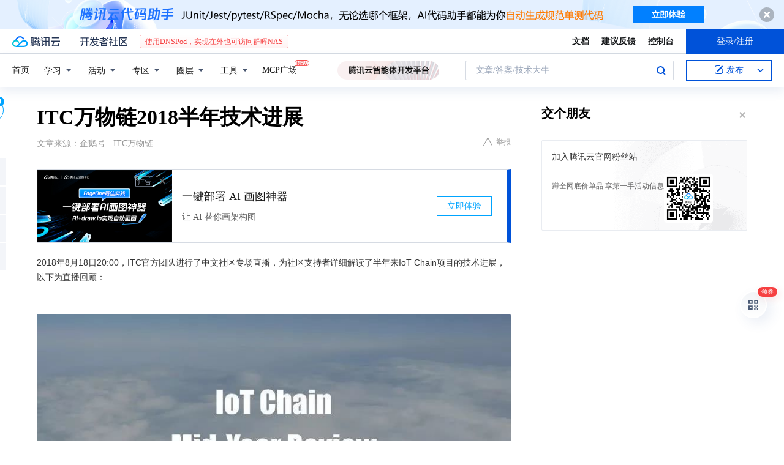

--- FILE ---
content_type: text/html; charset=utf-8
request_url: https://cloud.tencent.com/developer/news/303114
body_size: 15205
content:
<!DOCTYPE html><html munual-autotracker-init="" qct-pv-id="HZuIxbQYo7isSnInOf3L6" qct-ip="18.220.155.13"><head><meta charSet="UTF-8"/><meta http-equiv="X-UA-Compatible" content="IE=edge,chrome=1"/><title>ITC万物链2018半年技术进展 - 腾讯云开发者社区-腾讯云</title><meta name="keywords" content="技术社区,开发者社区,技术专栏,技术文章,技术交流,云计算,云主机,数据库,大数据,算法,人工智能,机器学习,docker,spark,小程序,云存储,建站,虚拟主机,网络存储,运维,机房"/><meta name="subject" content="空类-空类-空类"/><meta name="subjectTime" content="2018-09-01 01:05:05"/><meta name="description" content="ITC万物链2018半年技术进展。已经实现DAG数据结构；支持以太坊虚拟机（EVM）；数据流程（Data Flow ）属于联盟链成员的节点可以部署并且触发合约，节点的交易流程总是伴随着已部署合约的触发，交易携带的参数以及合约执行的结构会在智能合约体现，并且可以通过区块链浏览器查看。加密算法（Encryption Alg..."/><meta name="viewport" content="width=device-width, initial-scale=1.0, maximum-scale=1, viewport-fit=cover"/><meta name="format-detection" content="telephone=no"/><meta name="articleSource" content="Q"/><meta name="magicSource" content="N"/><link rel="canonical" href="https://cloud.tencent.com/developer/news/303114"/><link rel="stylesheet" href="//cloudcache.tencent-cloud.cn/open_proj/proj_qcloud_v2/gateway/portal/css/global-20209142343.css"/><link rel="stylesheet" href="//cloudcache.tencent-cloud.cn/qcloud/ui/community-pc/build/base/base-202507151730.css"/><link rel="stylesheet" href="//cloudcache.tencent-cloud.cn/qcloud/ui/cloud-community/build/base/base-202511051801.css"/><link rel="stylesheet" href="//cloudcache.tencent-cloud.cn/open_proj/proj_qcloud_v2/community-pc/build/AskDialog/AskDialog-202204021635.css?max_age=31536000"/><link rel="stylesheet" href="//cloudcache.tencent-cloud.cn/open_proj/proj_qcloud_v2/community-pc/build/AskDialog/AskDialog-202204021635.css?max_age=31536000"/><link rel="stylesheet" href="//cloudcache.tencent-cloud.cn/qcloud/ui/community-pc/build/Column/Column-202412201223.css"/><link rel="stylesheet" href="//cloudcache.tencent-cloud.cn/qcloud/ui/community-pc/build/News/News-202409021536.css"/><link rel="stylesheet" href="//cloudcache.tencent-cloud.cn/open_proj/proj_qcloud_v2/community/portal/css/markdown-201810241044.css?max_age=31536000"/><link rel="stylesheet" href="//cloudcache.tencent-cloud.cn/qcloud/draft-master/dist/draft-master-v2.1.26.d4s2ddo9sb.css?max_age=31536000"/><style media="screen">@supports (padding:max(0px)){.set-safe-area .com-main{bottom:calc(max(12px,constant(safe-area-inset-bottom)) + 50px);bottom:calc(max(12px,env(safe-area-inset-bottom)) + 50px)}.set-safe-area .com-main-simple-sec,.set-safe-area .com-main.without-tab-ft,.set-safe-area .com-main.without-ft{bottom:max(12px,constant(safe-area-inset-bottom));bottom:max(12px,env(safe-area-inset-bottom))}.set-safe-area .com-main-sec{bottom:max(12px,constant(safe-area-inset-bottom));bottom:max(12px,env(safe-area-inset-bottom))}.set-safe-area .com-m-footer,.set-safe-area .sa-fixed-btns{bottom:max(12px,constant(safe-area-inset-bottom));bottom:max(12px,env(safe-area-inset-bottom))}.set-safe-area .com-mobile-body{bottom:max(12px,constant(safe-area-inset-bottom));bottom:max(12px,env(safe-area-inset-bottom))}}@supports (padding:max(0px)){.set-safe-area .support-wrap,.set-safe-area div.body{bottom:max(12px,constant(safe-area-inset-bottom));bottom:max(12px,env(safe-area-inset-bottom))}.set-safe-area .com-responsive-no-ft div.body{bottom:max(12px,constant(safe-area-inset-bottom));bottom:max(12px,env(safe-area-inset-bottom))}}.doc-con .J-docShareModal{display: none;} .doc-con .J-docShareCopyTipModalMB{display: none} .with-focus+.com-main-simple-sec, .with-focus+.com-main,.with-focus+.com-body,.with-focus+.qa-body{top:100px} .qa-detail-ask-panel:after{display:none!important;} .sa-fixed-btns .c-btn-weak{background-color: #fff;} .qa-r-editor.draft-editor-host.rno-markdown{height: 290px;overflow-y:auto;} .uc-achievement{line-height:24px;margin-bottom:5px;white-space: initial;overflow:visible;text-overflow:initial} .uc-achievement .uc-achievement-icon{top:0;margin-top:0; .uc-hero+.com-body-main .com-tab .com-tab-item{margin-right: 28px;}</style></head><body style="position:initial"><div id="react-root" class=""><div class="news-detail"><div class="cdc-header is-fixed"><div class="cdc-header__placeholder"></div><div class="cdc-header__inner"><div id="community-top-header-product-container" style="display:block"></div><div class="cdc-header__top"><div class="cdc-header__top-left"><a href="/?from=20060&amp;from_column=20060" target="_blank" class="cdc-header__top-logo"><i>腾讯云</i></a><div class="cdc-header__top-line"></div><a href="/developer" class="cdc-header__top-logo community"><i>开发者社区</i></a><div class="cdc-header__activity"><div id="cloud-header-product-container" style="display:block"></div></div></div><div class="cdc-header__top-operates"><a href="/document/product?from=20702&amp;from_column=20702" target="_blank" class="cdc-header__link">文档</a><a href="/voc/?from=20703&amp;from_column=20703" target="_blank" class="cdc-header__link">建议反馈</a><a href="https://console.cloud.tencent.com?from=20063&amp;from_column=20063" target="_blank" class="cdc-header__link" track-click="{&quot;areaId&quot;:102001,&quot;subAreaId&quot;:1}">控制台</a><div class="cdc-header__account"><div class="cdc-header__account-inner"><button class="cdc-btn cdc-header__account-btn cdc-btn--primary">登录/注册</button></div></div></div></div><div class="cdc-header__bottom"><div class="cdc-header__bottom-nav"><a href="/developer" class="cdc-header__bottom-home">首页</a><div class="cdc-header__nav-list"><div class="cdc-header__nav-item">学习</div><div class="cdc-header__nav-item">活动</div><div class="cdc-header__nav-item">专区</div><div class="cdc-header__nav-item">圈层</div><div class="cdc-header__nav-item">工具</div></div><div class="cdc-header__activity"><a class="cdc-header__activity-tit" href="/developer/mcp" target="_blank" style="position:relative">MCP广场<img src="https://qccommunity.qcloudimg.com/image/new.png" style="position:absolute;width:24px;top:-6px;right:-20px"/></a></div><div id="community-header-product-container" style="display:block"></div></div><div class="cdc-header__bottom-operates"><div class="cdc-header__search"><div class="cdc-search__wrap"><div class="cdc-search"><span class="cdc-search__text">文章/答案/技术大牛</span><button class="cdc-search__btn">搜索<i class="cdc-search__i search"></i></button></div><div class="cdc-search__dropdown"><div class="cdc-search__bar"><input type="text" class="cdc-search__bar-input" placeholder="文章/答案/技术大牛" value=""/><div class="cdc-search__bar-btns"><button class="cdc-search__btn">搜索<i class="cdc-search__i search"></i></button><button class="cdc-search__btn">关闭<i class="cdc-search__i clear"></i></button></div></div></div></div></div><div class="cdc-header__create"><span class="cdc-header__create-btn not-logged"><span class="cdc-svg-icon-con"><span class="cdc-svg-icon" style="line-height:1;color:#0052D9;width:16px;height:16px"><svg width="16" height="16" viewBox="0 0 16 16" fill="currentcolor" xmlns="http://www.w3.org/2000/svg"><path d="M14.2466 12.0145C14.1698 13.6258 12.8381 14.9131 11.2129 14.9131H11.1579H4.0927H4.03772C2.4125 14.9131 1.08014 13.6258 1.00334 12.0145H1V11.8668V4.07213V4.04627V3.89922H1.00334C1.08014 2.28732 2.4125 1 4.03772 1H9.6473V1.00069H10.0786L8.7688 2.10773H8.43888H7.7916H6.37904H4.03772C2.97234 2.10773 2.10445 2.9777 2.10445 4.04629V4.41869V4.4472V6.39498V11.4269V11.4309V11.8668C2.10445 12.9354 2.97234 13.8053 4.03772 13.8053H6.37904H8.87153H11.2129C12.2782 13.8053 13.1461 12.9355 13.1461 11.8668V11.466V11.454V9.5181V6.39364L14.2506 5.3051V11.8668V12.0145H14.2466ZM10.4324 7.15226L9.63146 7.99761C9.36577 8.2693 8.69326 8.95104 8.48066 9.17631C8.26726 9.40288 8.09039 9.58901 7.95061 9.73544C7.81079 9.88188 7.72667 9.96597 7.70083 9.98656C7.63321 10.0488 7.55703 10.1144 7.47022 10.1846C7.38412 10.2542 7.29404 10.3099 7.20063 10.3516C7.10722 10.4007 6.97072 10.459 6.79049 10.5305C6.61028 10.6001 6.42213 10.6676 6.22468 10.7339C6.02792 10.8002 5.84109 10.8571 5.66484 10.9061C5.48795 10.9538 5.3561 10.9863 5.2693 11.0009C5.08977 11.0214 4.96988 10.993 4.90956 10.9168C4.84931 10.8405 4.83276 10.7107 4.85924 10.5312C4.87315 10.4331 4.9043 10.292 4.95468 10.1078C5.00431 9.92297 5.05802 9.7315 5.11431 9.53341C5.1713 9.33526 5.22629 9.15179 5.27926 8.98484C5.33297 8.8179 5.37599 8.7026 5.40978 8.64032C5.44953 8.54357 5.49463 8.45413 5.54495 8.37399C5.59465 8.29379 5.66616 8.20503 5.75965 8.10766C5.79934 8.06588 5.89281 7.96649 6.03988 7.81018C6.18624 7.65311 6.80114 7.02774 7.02104 6.79783L7.75117 6.03524L8.56212 5.1899L10.6345 3.02466L12.5214 4.93874L10.4324 7.15226ZM13.816 3.58581C13.7166 3.68987 13.6272 3.78064 13.5483 3.85883C13.4694 3.93703 13.4006 4.0066 13.3423 4.06686C13.276 4.13643 13.2144 4.19738 13.1561 4.24903L11.2785 2.33569C11.3785 2.24025 11.4965 2.12565 11.6336 1.99115C11.7707 1.85668 11.8854 1.75061 11.9761 1.67242C12.0934 1.57708 12.2133 1.51013 12.3385 1.47109C12.4525 1.43529 12.5644 1.41805 12.6751 1.41876H12.7056C12.7665 1.42139 12.8268 1.42729 12.8851 1.43724C12.8838 1.4366 12.8811 1.43724 12.8798 1.4366C12.8811 1.4366 12.8838 1.4366 12.8851 1.43724C13.1376 1.48428 13.4019 1.62009 13.6265 1.83743C13.7511 1.95871 13.8524 2.09382 13.9259 2.23296C14.0346 2.43834 14.0863 2.65304 14.0763 2.8491C14.0763 2.87294 14.0783 2.89748 14.0783 2.92201C14.0783 3.03529 14.0571 3.14789 14.0154 3.26055C13.9737 3.37314 13.9067 3.48185 13.816 3.58581Z" fill="#0052D9"></path></svg></span></span>发布<span class="cdc-svg-icon-con cdc-header__create-btn-arrow"><span class="cdc-svg-icon" style="line-height:1;color:inherit;width:16px;height:16px"><svg width="16" height="16" viewBox="0 0 16 16" fill="currentcolor" xmlns="http://www.w3.org/2000/svg"><path d="M8.16377 4L9.57798 5.41421L14.5277 10.364L13.1135 11.7782L8.1638 6.829L3.21402 11.7782L1.7998 10.364L8.16377 4Z"></path></svg></span></span></span></div></div></div></div></div><div class="cdc-m-header is-fixed"><div class="cdc-m-header__placeholder"></div><div class="cdc-m-header__inner"><div class="cdc-m-header__main"><div class="cdc-m-header__trigger"></div><div class="cdc-m-header__logo"><i class="cdc-m-header__logo-icon"></i></div><div class="cdc-m-header__search"><i class="cdc-m-header__search-icon"></i></div><div class="cdc-m-header__operate"><span class="cdc-m-header__operate-icon"></span></div></div></div></div><div class="J-body col-body news-body"><div class="com-body" qct-area="快讯详情页"><div class="com-body-main"><div class="com-2-layout"><div class="layout-main"><div><section class="c-mod col-article"><h1 class="col-article-title">ITC万物链2018半年技术进展</h1><div class="col-article-infos"><span class="article-infos-item">文章来源：<!-- -->企鹅号 - ITC万物链</span><div class="extra-part"><div class="com-operations"><a href="javascript:;" class="com-opt-link link-report link-hidden"><i class="com-i-warn"></i>举报</a></div></div></div><div id="news-detail-content-product-container" style="display:block"></div><div><div class="rno-markdown undefined rno-"><p>2018年8月18日20:00，ITC官方团队进行了中文社区专场直播，为社区支持者详细解读了半年来IoT Chain项目的技术进展，以下为直播回顾：</p><p></p><figure class=""><div class="image-block"><span class="lazy-image-holder" dataurl="https://ask.qcloudimg.com/http-save/developer-news/q7svf25n5l.jpeg"></span></div></figure><p>ITC万物链项目半年技术回顾 2018/8/15</p><p>------------------------------------------------------</p><p><strong>ITC万物链目前发展怎么样？</strong></p><p></p><figure class=""><div class="image-block"><span class="lazy-image-holder" dataurl="https://ask.qcloudimg.com/http-save/developer-news/h72gbfayvc.jpeg"></span></div></figure><p>一切都在按照项目路线图稳步推进。</p><p>我们已经设计了完善的模块化框架（Modular Framework）。已经实现DAG数据结构；已经实现了改善的BFT算法；支持以太坊虚拟机（EVM）；完成了基本的加密模块（Cryptographic Module）。</p><p>我们正在开发多链钱包（Multichain Wallet）。除了钱包的基础功能，我们将会在钱包中支持一些有趣的去中心化协议，我们会考虑Bancor（BNT）、HYDRO、SWFT等，让ITC TOKEN可以实现更多有趣的功能。</p><p>------------------------------------------------------</p><p><strong>ITC万物链的技术目前能实现什么？</strong></p><p></p><figure class=""><div class="image-block"><span class="lazy-image-holder" dataurl="https://ask.qcloudimg.com/http-save/developer-news/regvu0rgky.jpeg"></span></div></figure><p>我们的技术已经可用于企业的联盟链场景，我们对企业版的功能做了如下规划。</p><p><strong>数据结构</strong>（Data Structure）</p><p>为了获得更好的性能以及支持并行交易，区别于传统的Blockchain链式结构，IoT Chain采用DAG有向无环图的数据结构来存储交易。</p><p><strong>共识算法</strong>（Consensus Algorithm）</p><p>IoT Chain针对企业应用场景的联盟链架构中，采用优化BFT共识算法，可以满足拜占庭容错。并支持灵活的共识引擎架构，可以根据业务需求，切换不同的共识算法。</p><p><strong>EVM智能合约</strong>（EVM Smart Contract）</p><p>EVM是目前区块链生态中技术可用性最高，开发者生态最友好的智能合约运行环境。IoT Chain支持EVM虚拟机，开发者可以使用solidity或者其他语言方便地编写安全的智能合约。</p><p><strong>区块链浏览器</strong>（Blockchain Explorer）</p><p>区块链浏览器是区块链所有交易的公开易读入口，用户可以通过区块链浏览器查询交易信息或者合约执行记录。</p><p><strong>数据流程</strong>（Data Flow ）</p><p>属于联盟链成员的节点可以部署并且触发合约，节点的交易流程总是伴随着已部署合约的触发，交易携带的参数以及合约执行的结构会在智能合约体现，并且可以通过区块链浏览器查看。</p><p><strong>安全通信协议</strong>（Secure Communication Protocol）</p><p>联盟链的节点之间通过KDF、ECIES、和AES密钥交换算法和加密算法，首先通过安全握手确认身份之后再在安全信道上加密通信。对于有不良行为的节点，P2P协议会自动进行屏蔽，并根据历史行为进行评分。</p><p><strong>加密算法</strong>（Encryption Algorithm）</p><p>针对链上隐私信息，采用加密哈希算法Keccak256，保证数据安全，防止被恶意节点获取作恶。链上账户使用非对称密钥加密如ECDSA、EDDSA等，对个人发起的交易进行签名，防止恶意节点伪造他人发起交易。 </p><p><strong>区块链节点环境监控</strong>（Monitoring The Blockchain Node Environment）</p><p>通过节点和区块监控系统，可以实时监控联盟链网络中各节点的状态，包括同步信息、区块统计、交易统计、恶意或者滥用行为报警等。</p><p><strong>应用程序接口</strong>（Application Interface）</p><p>配套有完整的RPC接口和主流语言客户端，在企业内部可以方便地部署微服务架构，并与企业既有设施和服务等高效结合起来。</p><p>------------------------------------------------------</p><p><strong>ITC万物链的下一步规划是什么？</strong></p><p></p><figure class=""><div class="image-block"><span class="lazy-image-holder" dataurl="https://ask.qcloudimg.com/http-save/developer-news/trn3bms4co.jpeg"></span></div></figure><p><strong>1、企业客户</strong>（Corporate Clients）</p><p>我们相信唯有区块链技术的落地才能促进区块链行业健康发展。</p><p>我们已经在与一些有影响力的企业洽谈合作，目前企业版的技术已经可用，所以接下来的推进会更加顺利。</p><p>我们将加大商务拓展，和有影响力的企业一起用区块链技术真正增加传统行业的效率。</p><p><strong>2、主网开发</strong>（Mainnet Development）</p><p>接下来的重点有3块：</p><p>第一是VRF共识的集成。实现了VRF之后，IoT Chain主网的性能和安全性会极大提高。我们将在10月份发布公开测试网络，邀请社区一起测试优化IoT Chain主网。</p><p>另一块是性能优化（Performance Optimization）。性能优化需要各个单独模块的调优以及模块连接之后的联调优化。理论上VRF、DAG、BFT这些技术保证了高性能的可行性。但是真正要把IoT Chain的性能做到极致，更多的是工程上的实现。这部分工作也非常重要。</p><p>存储方案（Storage Solution）的设计实现也是接下来的重点工作。我们新加入一位对分布式存储很有经验的同事，这会加快我们开发进度。</p><p>以上。</p></div></div><div id="J-viewLargeImageBox" class="zoom-mask" style="display:none;width:100%;height:100%"><div class="zoom-close"></div><div class="zoom-wrap"><img/><div class="c-loading"><div class="c-loading-inner"><div class="one"></div><div class="two"></div><div class="three"></div></div></div></div></div><ul class="col-article-source"><li><span class="article-source-item">发表于: <time dateTime="2018-08-22 17:30:28" title="2018-08-22 17:30:28"> 2018-08-22<span class="com-v-box">2018-08-22 17:30:28</span></time></span></li><li>原文链接<!-- -->：<!-- -->https://kuaibao.qq.com/s/20180822B180YX00?refer=cp_1026</li><li>腾讯「腾讯云开发者社区」是腾讯内容开放平台帐号（企鹅号）传播渠道之一，根据<a href="https://om.qq.com/notice/a/20160429/047194.htm" target="_blank" class="com-link" style="color:#00a4ff" rel="nofollow">《腾讯内容开放平台服务协议》</a>转载发布内容。</li><li>如有侵权，请联系 cloudcommunity@tencent.com 删除。</li></ul><div class="col-article-tags com-v-box"><nav class="col-tags"></nav></div><div class="com-widget-operations" style="visibility:hidden"><div class="main-cnt"><a href="javascript:;" class="com-opt-link link-like"><i class="com-i-like"></i><span class="text">0</span></a></div><div class="extra-cnt"><span class="com-opt-text share-text">分享</span><ul class="com-share-options"><li><div class="c-bubble-trigger"><a href="javascript:;" class="opt-item"><i class="opt-icon wechat"></i></a><div class="c-bubble c-bubble-left "><div class="c-bubble-inner"><div class="qr-img"></div><p class="qr-txt">分享快讯到朋友圈</p></div></div></div></li><li><div class="c-bubble-trigger"><a href="javascript:;" class="opt-item"><i class="opt-icon qq"></i></a><div class="c-bubble c-bubble-left "><div class="c-bubble-inner"><span>分享快讯到 QQ</span></div></div></div></li><li><div class="c-bubble-trigger"><a href="javascript:;" class="opt-item"><i class="opt-icon weibo"></i></a><div class="c-bubble c-bubble-left "><div class="c-bubble-inner"><span>分享快讯到微博</span></div></div></div></li><li><div class="c-bubble-trigger"><a class="opt-item" href="javascript:;"><i class="opt-icon copy"></i></a><div class="c-bubble c-bubble-left "><div class="c-bubble-inner"><span>复制快讯链接到剪贴板</span></div></div></div></li></ul></div></div></section><ul class="col-slibing-articles" track-click="{&quot;areaId&quot;:115001}" track-exposure="{&quot;areaId&quot;:115001}"><li><a href="/developer/news/303112" trackClick="{&quot;elementId&quot;:1}" hotrep="community.news.news-detail.prev">上一篇：下围棋算什么？打游戏都给你安排得明明白白的</a></li><li><a href="/developer/news/303115" trackClick="{&quot;elementId&quot;:2}" hotrep="community.news.news-detail.next">下一篇：监利4个专班深入23个乡镇监督检查扶贫工作</a></li></ul><div style="margin:50px auto"></div><div style="margin:50px auto"></div><div class="detail-section" qct-area="相关快讯" qct-exposure=""><div class="detail-section-inner"><div class="c-mod detail-section-hd"><h2 class="detail-section-tit"><span>相关</span>快讯</h2></div><ul class="c-mod detail-section-bd news-article-related-list"><li class="news-article-related-item" qct-area="快讯-336662" qct-click="" qct-exposure=""><h3 class="news-article-related-tit"><a href="/developer/news/336662" target="_blank" hotrep="community.news.article_related.title_link">ITC万物链公开测试网络10月31日正式发布</a></h3><span class="news-article-related-date">2018-10-31</span></li><li class="news-article-related-item" qct-area="快讯-338747" qct-click="" qct-exposure=""><h3 class="news-article-related-tit"><a href="/developer/news/338747" target="_blank" hotrep="community.news.article_related.title_link">ITC万物链社区问答回顾</a></h3><span class="news-article-related-date">2018-11-02</span></li><li class="news-article-related-item" qct-area="快讯-291102" qct-click="" qct-exposure=""><h3 class="news-article-related-tit"><a href="/developer/news/291102" target="_blank" hotrep="community.news.article_related.title_link">ITC万物链：所有以太坊DApp可以完全迁移到IoT Chain</a></h3><span class="news-article-related-date">2018-08-02</span></li><li class="news-article-related-item" qct-area="快讯-144764" qct-click="" qct-exposure=""><h3 class="news-article-related-tit"><a href="/developer/news/144764" target="_blank" hotrep="community.news.article_related.title_link">ITC x Hashed 万物链韩国线下见面会来袭</a></h3><span class="news-article-related-date">2018-03-14</span></li><li class="news-article-related-item" qct-area="快讯-165837" qct-click="" qct-exposure=""><h3 class="news-article-related-tit"><a href="/developer/news/165837" target="_blank" hotrep="community.news.article_related.title_link">ITC万物链3月活动现场一览</a></h3><span class="news-article-related-date">2018-03-31</span></li><li class="news-article-related-item" qct-area="快讯-194560" qct-click="" qct-exposure=""><h3 class="news-article-related-tit"><a href="/developer/news/194560" target="_blank" hotrep="community.news.article_related.title_link">ITC万物链4月活动现场一览</a></h3><span class="news-article-related-date">2018-04-27</span></li><li class="news-article-related-item" qct-area="快讯-236843" qct-click="" qct-exposure=""><h3 class="news-article-related-tit"><a href="/developer/news/236843" target="_blank" hotrep="community.news.article_related.title_link">ITC万物链项目进展更新2018/6/2-6/8</a></h3><span class="news-article-related-date">2018-06-13</span></li><li class="news-article-related-item" qct-area="快讯-274002" qct-click="" qct-exposure=""><h3 class="news-article-related-tit"><a href="/developer/news/274002" target="_blank" hotrep="community.news.article_related.title_link">ITC万物链项目进展更新2018/7/7-7/13</a></h3><span class="news-article-related-date">2018-07-13</span></li><li class="news-article-related-item" qct-area="快讯-267428" qct-click="" qct-exposure=""><h3 class="news-article-related-tit"><a href="/developer/news/267428" target="_blank" hotrep="community.news.article_related.title_link">ITC万物链项目进展更新2018/6/30-7/6</a></h3><span class="news-article-related-date">2018-07-06</span></li><li class="news-article-related-item" qct-area="快讯-179479" qct-click="" qct-exposure=""><h3 class="news-article-related-tit"><a href="/developer/news/179479" target="_blank" hotrep="community.news.article_related.title_link">ITC万物链项目进展更新2018/4/7-4/13</a></h3><span class="news-article-related-date">2018-04-13</span></li><li class="news-article-related-item" qct-area="快讯-171676" qct-click="" qct-exposure=""><h3 class="news-article-related-tit"><a href="/developer/news/171676" target="_blank" hotrep="community.news.article_related.title_link">ITC万物链项目进展更新2018/3/31-4/6</a></h3><span class="news-article-related-date">2018-04-06</span></li><li class="news-article-related-item" qct-area="快讯-154211" qct-click="" qct-exposure=""><h3 class="news-article-related-tit"><a href="/developer/news/154211" target="_blank" hotrep="community.news.article_related.title_link">ITC能否续写物联网千倍币神话？</a></h3><span class="news-article-related-date">2018-03-22</span></li><li class="news-article-related-item" qct-area="快讯-214990" qct-click="" qct-exposure=""><h3 class="news-article-related-tit"><a href="/developer/news/214990" target="_blank" hotrep="community.news.article_related.title_link">ITC万物链项目进展更新2018/5/12-5/18</a></h3><span class="news-article-related-date">2018-05-18</span></li><li class="news-article-related-item" qct-area="快讯-296567" qct-click="" qct-exposure=""><h3 class="news-article-related-tit"><a href="/developer/news/296567" target="_blank" hotrep="community.news.article_related.title_link">ITC万物链项目进展更新2018/8/4-8/10</a></h3><span class="news-article-related-date">2018-08-10</span></li><li class="news-article-related-item" qct-area="快讯-165377" qct-click="" qct-exposure=""><h3 class="news-article-related-tit"><a href="/developer/news/165377" target="_blank" hotrep="community.news.article_related.title_link">ITC万物链项目进展更新2018/3/24-3/30</a></h3><span class="news-article-related-date">2018-03-30</span></li><li class="news-article-related-item" qct-area="快讯-34328" qct-click="" qct-exposure=""><h3 class="news-article-related-tit"><a href="/developer/news/34328" target="_blank" hotrep="community.news.article_related.title_link">区块链学堂——区块链词汇手册</a></h3><span class="news-article-related-date">2018-01-27</span></li><li class="news-article-related-item" qct-area="快讯-386905" qct-click="" qct-exposure=""><h3 class="news-article-related-tit"><a href="/developer/news/386905" target="_blank" hotrep="community.news.article_related.title_link">IoT Chain英文社区问答回顾</a></h3><span class="news-article-related-date">2019-01-18</span></li><li class="news-article-related-item" qct-area="快讯-289894" qct-click="" qct-exposure=""><h3 class="news-article-related-tit"><a href="/developer/news/289894" target="_blank" hotrep="community.news.article_related.title_link">区块链常见词汇解释大全</a></h3><span class="news-article-related-date">2018-08-01</span></li><li class="news-article-related-item" qct-area="快讯-96242" qct-click="" qct-exposure=""><h3 class="news-article-related-tit"><a href="/developer/news/96242" target="_blank" hotrep="community.news.article_related.title_link">IOT Chain—运用区块链技术解决物联网安全问题</a></h3><span class="news-article-related-date">2018-02-08</span></li><li class="news-article-related-item" qct-area="快讯-256595" qct-click="" qct-exposure=""><h3 class="news-article-related-tit"><a href="/developer/news/256595" target="_blank" hotrep="community.news.article_related.title_link">突破传统区块链瓶颈，TrustNode这样打造万物互联的数字时代</a></h3><span class="news-article-related-date">2018-06-27</span></li></ul></div></div></div></div><div class="layout-side"><div class="com-2-section info-side-public" id="private-domain-aside"></div></div></div></div></div></div><div class="cdc-footer J-footer com-2-footer"><div class="cdc-footer__inner"><div class="cdc-footer__main"><div class="cdc-footer__website"><ul class="cdc-footer__website-group"><li class="cdc-footer__website-column"><div class="cdc-footer__website-box"><h3 class="cdc-footer__website-title">社区</h3><ul class="cdc-footer__website-list"><li class="cdc-footer__website-item"><a href="/developer/column">技术文章</a></li><li class="cdc-footer__website-item"><a href="/developer/ask">技术问答</a></li><li class="cdc-footer__website-item"><a href="/developer/salon">技术沙龙</a></li><li class="cdc-footer__website-item"><a href="/developer/video">技术视频</a></li><li class="cdc-footer__website-item"><a href="/developer/learning">学习中心</a></li><li class="cdc-footer__website-item"><a href="/developer/techpedia">技术百科</a></li><li class="cdc-footer__website-item"><a href="/developer/zone/list">技术专区</a></li></ul></div></li><li class="cdc-footer__website-column"><div class="cdc-footer__website-box"><h3 class="cdc-footer__website-title">活动</h3><ul class="cdc-footer__website-list"><li class="cdc-footer__website-item"><a href="/developer/support-plan">自媒体同步曝光计划</a></li><li class="cdc-footer__website-item"><a href="/developer/support-plan-invitation">邀请作者入驻</a></li><li class="cdc-footer__website-item"><a href="/developer/article/1535830">自荐上首页</a></li><li class="cdc-footer__website-item"><a href="/developer/competition">技术竞赛</a></li></ul></div></li><li class="cdc-footer__website-column"><div class="cdc-footer__website-box"><h3 class="cdc-footer__website-title">圈层</h3><ul class="cdc-footer__website-list"><li class="cdc-footer__website-item"><a href="/tvp">腾讯云最具价值专家</a></li><li class="cdc-footer__website-item"><a href="/developer/program/tm">腾讯云架构师技术同盟</a></li><li class="cdc-footer__website-item"><a href="/developer/program/tci">腾讯云创作之星</a></li><li class="cdc-footer__website-item"><a href="/developer/program/tdp">腾讯云TDP</a></li></ul></div></li><li class="cdc-footer__website-column"><div class="cdc-footer__website-box"><h3 class="cdc-footer__website-title">关于</h3><ul class="cdc-footer__website-list"><li class="cdc-footer__website-item"><a rel="nofollow" href="/developer/article/1006434">社区规范</a></li><li class="cdc-footer__website-item"><a rel="nofollow" href="/developer/article/1006435">免责声明</a></li><li class="cdc-footer__website-item"><a rel="nofollow" href="mailto:cloudcommunity@tencent.com">联系我们</a></li><li class="cdc-footer__website-item"><a rel="nofollow" href="/developer/friendlink">友情链接</a></li><li class="cdc-footer__website-item"><a rel="nofollow" href="/developer/article/2537547">MCP广场开源版权声明</a></li></ul></div></li></ul></div><div class="cdc-footer__qr"><h3 class="cdc-footer__qr-title">腾讯云开发者</h3><div class="cdc-footer__qr-object"><img class="cdc-footer__qr-image" src="https://qcloudimg.tencent-cloud.cn/raw/a8907230cd5be483497c7e90b061b861.png" alt="扫码关注腾讯云开发者"/></div><div class="cdc-footer__qr-infos"><p class="cdc-footer__qr-info"><span class="cdc-footer__qr-text">扫码关注腾讯云开发者</span></p><p class="cdc-footer__qr-info"><span class="cdc-footer__qr-text">领取腾讯云代金券</span></p></div></div></div><div class="cdc-footer__recommend"><div class="cdc-footer__recommend-rows"><div class="cdc-footer__recommend-cell"><h3 class="cdc-footer__recommend-title">热门产品</h3><div class="cdc-footer__recommend-wrap"><ul class="cdc-footer__recommend-list"><li class="cdc-footer__recommend-item"><a class="com-2-footer-recommend-link" href="/product/domain?from=20064&amp;from_column=20064">域名注册</a></li><li class="cdc-footer__recommend-item"><a class="com-2-footer-recommend-link" href="/product/cvm?from=20064&amp;from_column=20064">云服务器</a></li><li class="cdc-footer__recommend-item"><a class="com-2-footer-recommend-link" href="/product/tbaas?from=20064&amp;from_column=20064">区块链服务</a></li><li class="cdc-footer__recommend-item"><a class="com-2-footer-recommend-link" href="/product/message-queue-catalog?from=20064&amp;from_column=20064">消息队列</a></li><li class="cdc-footer__recommend-item"><a class="com-2-footer-recommend-link" href="/product/ecdn?from=20064&amp;from_column=20064">网络加速</a></li><li class="cdc-footer__recommend-item"><a class="com-2-footer-recommend-link" href="/product/tencentdb-catalog?from=20064&amp;from_column=20064">云数据库</a></li><li class="cdc-footer__recommend-item"><a class="com-2-footer-recommend-link" href="/product/dns?from=20064&amp;from_column=20064">域名解析</a></li><li class="cdc-footer__recommend-item"><a class="com-2-footer-recommend-link" href="/product/cos?from=20064&amp;from_column=20064">云存储</a></li><li class="cdc-footer__recommend-item"><a class="com-2-footer-recommend-link" href="/product/css?from=20064&amp;from_column=20064">视频直播</a></li></ul></div></div><div class="cdc-footer__recommend-cell"><h3 class="cdc-footer__recommend-title">热门推荐</h3><div class="cdc-footer__recommend-wrap"><ul class="cdc-footer__recommend-list"><li class="cdc-footer__recommend-item"><a class="com-2-footer-recommend-link" href="/product/facerecognition?from=20064&amp;from_column=20064">人脸识别</a></li><li class="cdc-footer__recommend-item"><a class="com-2-footer-recommend-link" href="/product/tm?from=20064&amp;from_column=20064">腾讯会议</a></li><li class="cdc-footer__recommend-item"><a class="com-2-footer-recommend-link" href="/act/pro/enterprise2022?from=20064&amp;from_column=20064">企业云</a></li><li class="cdc-footer__recommend-item"><a class="com-2-footer-recommend-link" href="/product/cdn?from=20064&amp;from_column=20064">CDN加速</a></li><li class="cdc-footer__recommend-item"><a class="com-2-footer-recommend-link" href="/product/trtc?from=20064&amp;from_column=20064">视频通话</a></li><li class="cdc-footer__recommend-item"><a class="com-2-footer-recommend-link" href="/product/imagerecognition?from=20064&amp;from_column=20064">图像分析</a></li><li class="cdc-footer__recommend-item"><a class="com-2-footer-recommend-link" href="/product/cdb?from=20064&amp;from_column=20064">MySQL 数据库</a></li><li class="cdc-footer__recommend-item"><a class="com-2-footer-recommend-link" href="/product/ssl?from=20064&amp;from_column=20064">SSL 证书</a></li><li class="cdc-footer__recommend-item"><a class="com-2-footer-recommend-link" href="/product/asr?from=20064&amp;from_column=20064">语音识别</a></li></ul></div></div><div class="cdc-footer__recommend-cell"><h3 class="cdc-footer__recommend-title">更多推荐</h3><div class="cdc-footer__recommend-wrap"><ul class="cdc-footer__recommend-list"><li class="cdc-footer__recommend-item"><a class="com-2-footer-recommend-link" href="/solution/data_protection?from=20064&amp;from_column=20064">数据安全</a></li><li class="cdc-footer__recommend-item"><a class="com-2-footer-recommend-link" href="/product/clb?from=20064&amp;from_column=20064">负载均衡</a></li><li class="cdc-footer__recommend-item"><a class="com-2-footer-recommend-link" href="/product/sms?from=20064&amp;from_column=20064">短信</a></li><li class="cdc-footer__recommend-item"><a class="com-2-footer-recommend-link" href="/product/ocr?from=20064&amp;from_column=20064">文字识别</a></li><li class="cdc-footer__recommend-item"><a class="com-2-footer-recommend-link" href="/product/vod?from=20064&amp;from_column=20064">云点播</a></li><li class="cdc-footer__recommend-item"><a class="com-2-footer-recommend-link" href="/product/bigdata-class?from=20064&amp;from_column=20064">大数据</a></li><li class="cdc-footer__recommend-item"><a class="com-2-footer-recommend-link" href="/solution/la?from=20064&amp;from_column=20064">小程序开发</a></li><li class="cdc-footer__recommend-item"><a class="com-2-footer-recommend-link" href="/product/tcop?from=20064&amp;from_column=20064">网站监控</a></li><li class="cdc-footer__recommend-item"><a class="com-2-footer-recommend-link" href="/product/cdm?from=20064&amp;from_column=20064">数据迁移</a></li></ul></div></div></div></div><div class="cdc-footer__copyright"><div class="cdc-footer__copyright-text"><p>Copyright © 2013 - <!-- -->2026<!-- --> Tencent Cloud. All Rights Reserved. 腾讯云 版权所有<!-- --> </p><p style="line-height:22px;display:inline-flex;align-items:center"><a href="https://qcloudimg.tencent-cloud.cn/raw/986376a919726e0c35e96b311f54184d.jpg" target="_blank">深圳市腾讯计算机系统有限公司</a><span> ICP备案/许可证号：</span><a href="https://beian.miit.gov.cn/#/Integrated/index" target="_blank">粤B2-20090059 </a><img width="14" src="https://qcloudimg.tencent-cloud.cn/raw/eed02831a0e201b8d794c8282c40cf2e.png" style="margin-right:5px"/><a href="https://beian.mps.gov.cn/#/query/webSearch?code=44030502008569" target="_blank">粤公网安备44030502008569号</a></p><p><a href="https://qcloudimg.tencent-cloud.cn/raw/a2390663ee4a95ceeead8fdc34d4b207.jpg" target="_blank">腾讯云计算（北京）有限责任公司</a> 京ICP证150476号 | <!-- --> <a href="https://beian.miit.gov.cn/#/Integrated/index" target="_blank">京ICP备11018762号</a></p></div></div></div></div></div><div class="com-widget-global"><div style="position:relative;z-index:8088"><div class="com-widget-global2"><div class="com-widget-global2__btn code"><div class="com-widget-global2__btn-tag">领券</div></div><div class="com-widget-global2__btn top" style="visibility:hidden"></div></div></div></div><div id="dialog-root"></div><div id="rno-dialog-root" class="rno-modal-wrap"></div></div><script>window.isServerContext = false; window.isClientContext = true;</script><script>window.$serverTime = 1769072198788; window.$clientTime = 1769072198788;</script><script class="">window.$ua = {"browser":{"name":"Chrome","version":"131.0.0.0","major":"131"},"cpu":{},"device":{"vendor":"Apple","model":"Macintosh"},"engine":{"name":"Blink","version":"131.0.0.0"},"os":{"name":"Mac OS","version":"10.15.7"}};</script><script src="https://cloudcache.tencent-cloud.com/qcloud/main/scripts/release/common/vendors/babel/polyfill.6.26.min.js"></script><script src="https://cloudcache.tencent-cloud.com/qcloud/main/scripts/release/common/vendors/react/react.16.8.6.min.js"></script><script src="https://cloudcache.tencent-cloud.com/qcloud/main/scripts/release/common/vendors/react/react-dom.16.8.6.min.js"></script><script src="https://cloudcache.tencent-cloud.com/qcloud/main/scripts/release/common/vendors/jquery-3.2.1.min.js"></script><script src="//cloudcache.tencent-cloud.com/qcloud/developer/scripts/release/base.225e98f95c.js?max_age=31536000" crossorigin="anonymous"></script><script src="//cloudcache.tencent-cloud.com/qcloud/draft-master/dist/draft-master-v2.1.26.d4s2ddo9sb.js?max_age=31536000"></script><script src="https://cloud.tencent.com/qccomponent/login/api.js"></script><script src="//cloudcache.tencent-cloud.com/qcloud/main/scripts/release/common/deps/wechatJsSdk.js?version=1_0_1&amp;max_age=31536000"></script><script src="//cloudcache.tencent-cloud.com/qcloud/developer/scripts/release/common.bb101c97e6.js?max_age=31536000" crossorigin="anonymous"></script><script src="https://web.sdk.qcloud.com/player/tcplayer/release/v4.7.2/tcplayer.v4.7.2.min.js"></script><script src="//dscache.tencent-cloud.cn/ecache/qcstat/qcloud/qcloudStatApi.js"></script><script src="https://qccommunity.qcloudimg.com/common/exposure-plugin-4.1.15.min.js"></script><script src="https://qccommunity.qcloudimg.com/community-track/qcloud-community-track.min.js"></script><script src="https://dscache.tencent-cloud.com/sdk/dianshi-sdk/loader/umd/dianshi-sdk-loader.v0.0.18.js"></script><script src="//cloudcache.tencent-cloud.com/qcloud/developer/scripts/release/news/news.1d31a9f09b.js?max_age=31536000" crossorigin="anonymous"></script><script class="">
window.$render({"newsDetail":{"id":303114,"title":"ITC万物链2018半年技术进展","status":0,"mediaName":"ITC万物链","crawlTime":1535778305,"publishTime":1534930228,"content":"entityMap|0|type|IMAGE|mutability|IMMUTABLE|data|imageUrl|https://ask.qcloudimg.com/http-save/developer-news/q7svf25n5l.jpeg|imageAlt|1|https://ask.qcloudimg.com/http-save/developer-news/h72gbfayvc.jpeg|2|https://ask.qcloudimg.com/http-save/developer-news/regvu0rgky.jpeg|3|https://ask.qcloudimg.com/http-save/developer-news/trn3bms4co.jpeg|blocks|key|ahi34|text|2018年8月18日20:00，ITC官方团队进行了中文社区专场直播，为社区支持者详细解读了半年来IoT+Chain项目的技术进展，以下为直播回顾：|unstyled|depth|inlineStyleRanges|entityRanges|5mkta|ab3a1|📷|atomic|offset|length|19ee8|6spa5|ITC万物链项目半年技术回顾+2018/8/15|3ucsi|------------------------------------------------------|slr8|ITC万物链目前发展怎么样？|style|BOLD|hr05|e8jcc|7h8mt|aj4qb|一切都在按照项目路线图稳步推进。|1bs7l|我们已经设计了完善的模块化框架（Modular+Framework）。已经实现DAG数据结构；已经实现了改善的BFT算法；支持以太坊虚拟机（EVM）；完成了基本的加密模块（Cryptographic+Module）。|crtr2|我们正在开发多链钱包（Multichain+Wallet）。除了钱包的基础功能，我们将会在钱包中支持一些有趣的去中心化协议，我们会考虑Bancor（BNT）、HYDRO、SWFT等，让ITC+TOKEN可以实现更多有趣的功能。|3nhug|88tvs|ITC万物链的技术目前能实现什么？|e1krs|efmpr|d8dgk|2dt3s|我们的技术已经可用于企业的联盟链场景，我们对企业版的功能做了如下规划。|2gsnm|数据结构（Data+Structure）|dncnu|为了获得更好的性能以及支持并行交易，区别于传统的Blockchain链式结构，IoT+Chain采用DAG有向无环图的数据结构来存储交易。|8gcn1|共识算法（Consensus+Algorithm）|a4n9l|IoT+Chain针对企业应用场景的联盟链架构中，采用优化BFT共识算法，可以满足拜占庭容错。并支持灵活的共识引擎架构，可以根据业务需求，切换不同的共识算法。|edqaj|EVM智能合约（EVM+Smart+Contract）|1c0c8|EVM是目前区块链生态中技术可用性最高，开发者生态最友好的智能合约运行环境。IoT+Chain支持EVM虚拟机，开发者可以使用solidity或者其他语言方便地编写安全的智能合约。|cjpa2|区块链浏览器（Blockchain+Explorer）|8pvnj|区块链浏览器是区块链所有交易的公开易读入口，用户可以通过区块链浏览器查询交易信息或者合约执行记录。|7svhu|数据流程（Data+Flow ）|f81cv|属于联盟链成员的节点可以部署并且触发合约，节点的交易流程总是伴随着已部署合约的触发，交易携带的参数以及合约执行的结构会在智能合约体现，并且可以通过区块链浏览器查看。|4h3e4|安全通信协议（Secure+Communication+Protocol）|25g97|联盟链的节点之间通过KDF、ECIES、和AES密钥交换算法和加密算法，首先通过安全握手确认身份之后再在安全信道上加密通信。对于有不良行为的节点，P2P协议会自动进行屏蔽，并根据历史行为进行评分。|6f63e|加密算法（Encryption+Algorithm）|fvoio|针对链上隐私信息，采用加密哈希算法Keccak256，保证数据安全，防止被恶意节点获取作恶。链上账户使用非对称密钥加密如ECDSA、EDDSA等，对个人发起的交易进行签名，防止恶意节点伪造他人发起交易。 |edlsb|区块链节点环境监控（Monitoring+The+Blockchain+Node+Environment）|1g69r|通过节点和区块监控系统，可以实时监控联盟链网络中各节点的状态，包括同步信息、区块统计、交易统计、恶意或者滥用行为报警等。|auaot|应用程序接口（Application+Interface）|dqcps|配套有完整的RPC接口和主流语言客户端，在企业内部可以方便地部署微服务架构，并与企业既有设施和服务等高效结合起来。|7s4vq|7jki4|ITC万物链的下一步规划是什么？|b7cla|b91ju|fjd86|3gr3l|1、企业客户（Corporate+Clients）|2u7o9|我们相信唯有区块链技术的落地才能促进区块链行业健康发展。|bgsov|我们已经在与一些有影响力的企业洽谈合作，目前企业版的技术已经可用，所以接下来的推进会更加顺利。|ekfs1|我们将加大商务拓展，和有影响力的企业一起用区块链技术真正增加传统行业的效率。|6bphq|2、主网开发（Mainnet+Development）|8evsh|接下来的重点有3块：|30ntg|第一是VRF共识的集成。实现了VRF之后，IoT+Chain主网的性能和安全性会极大提高。我们将在10月份发布公开测试网络，邀请社区一起测试优化IoT+Chain主网。|e5ik0|另一块是性能优化（Performance+Optimization）。性能优化需要各个单独模块的调优以及模块连接之后的联调优化。理论上VRF、DAG、BFT这些技术保证了高性能的可行性。但是真正要把IoT+Chain的性能做到极致，更多的是工程上的实现。这部分工作也非常重要。|fovva|存储方案（Storage+Solution）的设计实现也是接下来的重点工作。我们新加入一位对分布式存储很有经验的同事，这会加快我们开发进度。|bq9mu|以上。^0|0|0|0|1|0|0|0|0|0|0|E|0|0|0|1|1|0|0|0|0|0|0|0|H|0|0|0|1|2|0|0|0|0|4|0|0|0|4|0|0|0|7|0|0|0|6|0|0|0|4|0|0|0|6|0|0|0|4|0|0|0|9|0|0|0|6|0|0|0|0|G|0|0|0|1|3|0|0|0|6|0|0|0|0|0|6|0|0|0|0|0^^$0|$1|$2|3|4|5|6|$7|8|9|-4]]|A|$2|3|4|5|6|$7|B|9|-4]]|C|$2|3|4|5|6|$7|D|9|-4]]|E|$2|3|4|5|6|$7|F|9|-4]]]|G|@$H|I|J|K|2|L|M|3B|N|@]|O|@]|6|$]]|$H|P|J|-4|2|L|M|3C|N|@]|O|@]|6|$]]|$H|Q|J|R|2|S|M|3D|N|@]|O|@$T|3E|U|3F|H|3G]]|6|$]]|$H|V|J|-4|2|L|M|3H|N|@]|O|@]|6|$]]|$H|W|J|X|2|L|M|3I|N|@]|O|@]|6|$]]|$H|Y|J|Z|2|L|M|3J|N|@]|O|@]|6|$]]|$H|10|J|11|2|L|M|3K|N|@$T|3L|U|3M|12|13]]|O|@]|6|$]]|$H|14|J|-4|2|L|M|3N|N|@]|O|@]|6|$]]|$H|15|J|R|2|S|M|3O|N|@]|O|@$T|3P|U|3Q|H|3R]]|6|$]]|$H|16|J|-4|2|L|M|3S|N|@]|O|@]|6|$]]|$H|17|J|18|2|L|M|3T|N|@]|O|@]|6|$]]|$H|19|J|1A|2|L|M|3U|N|@]|O|@]|6|$]]|$H|1B|J|1C|2|L|M|3V|N|@]|O|@]|6|$]]|$H|1D|J|Z|2|L|M|3W|N|@]|O|@]|6|$]]|$H|1E|J|1F|2|L|M|3X|N|@$T|3Y|U|3Z|12|13]]|O|@]|6|$]]|$H|1G|J|-4|2|L|M|40|N|@]|O|@]|6|$]]|$H|1H|J|R|2|S|M|41|N|@]|O|@$T|42|U|43|H|44]]|6|$]]|$H|1I|J|-4|2|L|M|45|N|@]|O|@]|6|$]]|$H|1J|J|1K|2|L|M|46|N|@]|O|@]|6|$]]|$H|1L|J|1M|2|L|M|47|N|@$T|48|U|49|12|13]]|O|@]|6|$]]|$H|1N|J|1O|2|L|M|4A|N|@]|O|@]|6|$]]|$H|1P|J|1Q|2|L|M|4B|N|@$T|4C|U|4D|12|13]]|O|@]|6|$]]|$H|1R|J|1S|2|L|M|4E|N|@]|O|@]|6|$]]|$H|1T|J|1U|2|L|M|4F|N|@$T|4G|U|4H|12|13]]|O|@]|6|$]]|$H|1V|J|1W|2|L|M|4I|N|@]|O|@]|6|$]]|$H|1X|J|1Y|2|L|M|4J|N|@$T|4K|U|4L|12|13]]|O|@]|6|$]]|$H|1Z|J|20|2|L|M|4M|N|@]|O|@]|6|$]]|$H|21|J|22|2|L|M|4N|N|@$T|4O|U|4P|12|13]]|O|@]|6|$]]|$H|23|J|24|2|L|M|4Q|N|@]|O|@]|6|$]]|$H|25|J|26|2|L|M|4R|N|@$T|4S|U|4T|12|13]]|O|@]|6|$]]|$H|27|J|28|2|L|M|4U|N|@]|O|@]|6|$]]|$H|29|J|2A|2|L|M|4V|N|@$T|4W|U|4X|12|13]]|O|@]|6|$]]|$H|2B|J|2C|2|L|M|4Y|N|@]|O|@]|6|$]]|$H|2D|J|2E|2|L|M|4Z|N|@$T|50|U|51|12|13]]|O|@]|6|$]]|$H|2F|J|2G|2|L|M|52|N|@]|O|@]|6|$]]|$H|2H|J|2I|2|L|M|53|N|@$T|54|U|55|12|13]]|O|@]|6|$]]|$H|2J|J|2K|2|L|M|56|N|@]|O|@]|6|$]]|$H|2L|J|Z|2|L|M|57|N|@]|O|@]|6|$]]|$H|2M|J|2N|2|L|M|58|N|@$T|59|U|5A|12|13]]|O|@]|6|$]]|$H|2O|J|-4|2|L|M|5B|N|@]|O|@]|6|$]]|$H|2P|J|R|2|S|M|5C|N|@]|O|@$T|5D|U|5E|H|5F]]|6|$]]|$H|2Q|J|-4|2|L|M|5G|N|@]|O|@]|6|$]]|$H|2R|J|2S|2|L|M|5H|N|@$T|5I|U|5J|12|13]]|O|@]|6|$]]|$H|2T|J|2U|2|L|M|5K|N|@]|O|@]|6|$]]|$H|2V|J|2W|2|L|M|5L|N|@]|O|@]|6|$]]|$H|2X|J|2Y|2|L|M|5M|N|@]|O|@]|6|$]]|$H|2Z|J|30|2|L|M|5N|N|@$T|5O|U|5P|12|13]]|O|@]|6|$]]|$H|31|J|32|2|L|M|5Q|N|@]|O|@]|6|$]]|$H|33|J|34|2|L|M|5R|N|@]|O|@]|6|$]]|$H|35|J|36|2|L|M|5S|N|@]|O|@]|6|$]]|$H|37|J|38|2|L|M|5T|N|@]|O|@]|6|$]]|$H|39|J|3A|2|L|M|5U|N|@]|O|@]|6|$]]]]","summary":"2018年8月18日20:00，ITC官方团队进行了中文社区专场直播，为社区支持者详细解读了半年来IoTChain项目的技术进展，以下为直播回顾：ITC万物链项目半年技术回顾2018/8/15------------------------------------------------------ITC万物链目前发展怎么样？一切都在按照项目路线图稳步推进。我们已经设计了完善的模块化框架（ModularFramework）。已经实现DAG数据结构；已经实现了改善的BFT算法；支持以太坊虚拟机（E","originalUrl":"https://kuaibao.qq.com/s/20180822B180YX00?refer=cp_1026","readNum":237,"likeNum":0,"coverImage":"https://ask.qcloudimg.com/http-save/developer-news/q7svf25n5l.jpeg","auditTime":0,"type":0,"extra":{"contentType":"packed","description":"ITC万物链2018半年技术进展。已经实现DAG数据结构；支持以太坊虚拟机（EVM）；数据流程（Data Flow ）属于联盟链成员的节点可以部署并且触发合约，节点的交易流程总是伴随着已部署合约的触发，交易携带的参数以及合约执行的结构会在智能合约体现，并且可以通过区块链浏览器查看。加密算法（Encryption Algorithm）针对链上隐私信息，采用加密哈希算法Keccak256，保证数据安全，防止被恶意节点获取作恶。"},"deleted":false,"keywords":[],"tags":{},"tdk":{"description":"","keywords":[]}},"adjacentNews":{"prevNews":{"id":303112,"articleId":303112,"newsId":303112,"title":"下围棋算什么？打游戏都给你安排得明明白白的","content":"","summary":"","abstract":"","status":0,"mediaName":"","crawlTime":0,"publishTime":0,"auditTime":0,"originalUrl":"","coverImage":"","coverImageUrl":"","type":0},"nextNews":{"id":303115,"articleId":303115,"newsId":303115,"title":"监利4个专班深入23个乡镇监督检查扶贫工作","content":"","summary":"","abstract":"","status":0,"mediaName":"","crawlTime":0,"publishTime":0,"auditTime":0,"originalUrl":"","coverImage":"","coverImageUrl":"","type":0}},"relatedNews":[{"createTime":1540957142,"newsId":336662,"origialPublishTime":1540955866,"status":0,"title":"ITC万物链公开测试网络10月31日正式发布"},{"createTime":1541152413,"newsId":338747,"origialPublishTime":1541151024,"status":0,"title":"ITC万物链社区问答回顾"},{"createTime":1533213697,"newsId":291102,"origialPublishTime":1533213004,"status":0,"title":"ITC万物链：所有以太坊DApp可以完全迁移到IoT Chain"},{"createTime":1521033681,"newsId":144764,"origialPublishTime":1521030613,"status":0,"title":"ITC x Hashed 万物链韩国线下见面会来袭"},{"createTime":1522434061,"newsId":165837,"origialPublishTime":1522402247,"status":0,"title":"ITC万物链3月活动现场一览"},{"createTime":1524824468,"newsId":194560,"origialPublishTime":1524821414,"status":0,"title":"ITC万物链4月活动现场一览"},{"createTime":1528904145,"newsId":236843,"origialPublishTime":1528450206,"status":0,"title":"ITC万物链项目进展更新2018/6/2-6/8"},{"createTime":1531477300,"newsId":274002,"origialPublishTime":1531474246,"status":0,"title":"ITC万物链项目进展更新2018/7/7-7/13"},{"createTime":1530872451,"newsId":267428,"origialPublishTime":1530869406,"status":0,"title":"ITC万物链项目进展更新2018/6/30-7/6"},{"createTime":1523615063,"newsId":179479,"origialPublishTime":1523611812,"status":0,"title":"ITC万物链项目进展更新2018/4/7-4/13"},{"createTime":1523010041,"newsId":171676,"origialPublishTime":1523007026,"status":0,"title":"ITC万物链项目进展更新2018/3/31-4/6"},{"createTime":1521688177,"newsId":154211,"origialPublishTime":1521627219,"status":0,"title":"ITC能否续写物联网千倍币神话？"},{"createTime":1526638876,"newsId":214990,"origialPublishTime":1526635818,"status":0,"title":"ITC万物链项目进展更新2018/5/12-5/18"},{"createTime":1533896645,"newsId":296567,"origialPublishTime":1533894131,"status":0,"title":"ITC万物链项目进展更新2018/8/4-8/10"},{"createTime":1522405440,"newsId":165377,"origialPublishTime":1522402247,"status":0,"title":"ITC万物链项目进展更新2018/3/24-3/30"},{"createTime":1517022558,"newsId":34328,"origialPublishTime":1514344238,"status":0,"title":"区块链学堂——区块链词汇手册"},{"createTime":1547808483,"newsId":386905,"origialPublishTime":1547803857,"status":0,"title":"IoT Chain英文社区问答回顾"},{"createTime":1533114225,"newsId":289894,"origialPublishTime":1533113556,"status":0,"title":"区块链常见词汇解释大全"},{"createTime":1518080845,"newsId":96242,"origialPublishTime":1517910938,"status":0,"title":"IOT Chain—运用区块链技术解决物联网安全问题"},{"auditTime":1530067235,"createTime":1530012073,"newsId":256595,"origialPublishTime":1530009341,"status":1,"title":"突破传统区块链瓶颈，TrustNode这样打造万物互联的数字时代"}],"hasSupportedNews":false,"hasAuditRight":false,"hasRecommendRight":false,"path":"detail","recPolicyId":2600,"env":"production","documentBaseTitle":"腾讯云开发者社区-腾讯云","cdnDomain":"cloudcache.tencent-cloud.cn","cssDomain":"cloudcache.tencent-cloud.cn","qcloudDomain":"cloud.tencent.com","consoleDomain":"console.cloud.tencent.com","qcommunity_identify_id":"lxWzQqp6TRQWG8iXh-Ykt","session":{"isLogined":false,"isQcloudUser":false,"isOwner":false,"nickname":"","accountInfoCompleted":false,"phoneCompleted":false,"profile":{},"contactPhoneCompleted":false,"userInfo":{},"phoneMainland":false},"pvId":"HZuIxbQYo7isSnInOf3L6","userIp":"18.220.155.13","fromMiniProgram":false,"route":{"url":"/developer/news/303114","path":"/developer/news/303114","pathname":"/developer/news/303114","search":null,"query":{},"segments":["developer","news","303114"]}});
</script><script class="">
					if (!Element.prototype.matches)
	Element.prototype.matches = Element.prototype.msMatchesSelector ||
															Element.prototype.webkitMatchesSelector;
	if (!Element.prototype.closest)
		Element.prototype.closest = function(s) {
				var el = this;
				if (!document.documentElement.contains(el)) return null;
				do {
						if (el.matches(s)) return el;
						el = el.parentElement;
				} while (el !== null);
				return null;
		};
					 window.addEventListener('mouseover', function(evt) {
    const target = evt.target;
    if (!target) {
      return;
    }
    const aEle = target.closest('a');
    if (!aEle) {
      return;
    }
    let href = aEle.getAttribute('href');
    if (!href) {
      return;
    }
    href = href.replace(/cloud.tencent.com.cn|cloud.tencent.com|cloud.tencent.cn/g, 'cloud.tencent.com');
    aEle.setAttribute('href', href);
  }, true);
  
					</script></body></html>

--- FILE ---
content_type: text/plain
request_url: https://otheve.beacon.qq.com/analytics/v2_upload?appkey=0WEB0OEX9Y4SQ244
body_size: -44
content:
{"result": 200, "srcGatewayIp": "18.220.155.13", "serverTime": "1769072213358", "msg": "success"}

--- FILE ---
content_type: text/plain
request_url: https://otheve.beacon.qq.com/analytics/v2_upload?appkey=0WEB0OEX9Y4SQ244
body_size: -44
content:
{"result": 200, "srcGatewayIp": "18.220.155.13", "serverTime": "1769072207226", "msg": "success"}

--- FILE ---
content_type: text/plain
request_url: https://otheve.beacon.qq.com/analytics/v2_upload?appkey=0WEB0OEX9Y4SQ244
body_size: -44
content:
{"result": 200, "srcGatewayIp": "18.220.155.13", "serverTime": "1769072213093", "msg": "success"}

--- FILE ---
content_type: text/plain
request_url: https://otheve.beacon.qq.com/analytics/v2_upload?appkey=0WEB0OEX9Y4SQ244
body_size: -44
content:
{"result": 200, "srcGatewayIp": "18.220.155.13", "serverTime": "1769072207591", "msg": "success"}

--- FILE ---
content_type: text/plain
request_url: https://otheve.beacon.qq.com/analytics/v2_upload?appkey=0WEB0OEX9Y4SQ244
body_size: -44
content:
{"result": 200, "srcGatewayIp": "18.220.155.13", "serverTime": "1769072210918", "msg": "success"}

--- FILE ---
content_type: text/plain
request_url: https://otheve.beacon.qq.com/analytics/v2_upload?appkey=0WEB0OEX9Y4SQ244
body_size: -44
content:
{"result": 200, "srcGatewayIp": "18.220.155.13", "serverTime": "1769072213094", "msg": "success"}

--- FILE ---
content_type: text/plain
request_url: https://otheve.beacon.qq.com/analytics/v2_upload?appkey=0WEB0OEX9Y4SQ244
body_size: -44
content:
{"result": 200, "srcGatewayIp": "18.220.155.13", "serverTime": "1769072209850", "msg": "success"}

--- FILE ---
content_type: text/plain
request_url: https://otheve.beacon.qq.com/analytics/v2_upload?appkey=0WEB0OEX9Y4SQ244
body_size: -44
content:
{"result": 200, "srcGatewayIp": "18.220.155.13", "serverTime": "1769072207595", "msg": "success"}

--- FILE ---
content_type: text/plain
request_url: https://otheve.beacon.qq.com/analytics/v2_upload?appkey=0WEB0OEX9Y4SQ244
body_size: -44
content:
{"result": 200, "srcGatewayIp": "18.220.155.13", "serverTime": "1769072211241", "msg": "success"}

--- FILE ---
content_type: text/plain
request_url: https://otheve.beacon.qq.com/analytics/v2_upload?appkey=0WEB0OEX9Y4SQ244
body_size: -44
content:
{"result": 200, "srcGatewayIp": "18.220.155.13", "serverTime": "1769072209593", "msg": "success"}

--- FILE ---
content_type: text/plain
request_url: https://otheve.beacon.qq.com/analytics/v2_upload?appkey=0WEB0OEX9Y4SQ244
body_size: -44
content:
{"result": 200, "srcGatewayIp": "18.220.155.13", "serverTime": "1769072210650", "msg": "success"}

--- FILE ---
content_type: text/plain
request_url: https://otheve.beacon.qq.com/analytics/v2_upload?appkey=0WEB0OEX9Y4SQ244
body_size: -44
content:
{"result": 200, "srcGatewayIp": "18.220.155.13", "serverTime": "1769072207596", "msg": "success"}

--- FILE ---
content_type: text/plain
request_url: https://otheve.beacon.qq.com/analytics/v2_upload?appkey=0WEB0OEX9Y4SQ244
body_size: -44
content:
{"result": 200, "srcGatewayIp": "18.220.155.13", "serverTime": "1769072207595", "msg": "success"}

--- FILE ---
content_type: text/plain
request_url: https://otheve.beacon.qq.com/analytics/v2_upload?appkey=0WEB0OEX9Y4SQ244
body_size: -44
content:
{"result": 200, "srcGatewayIp": "18.220.155.13", "serverTime": "1769072209588", "msg": "success"}

--- FILE ---
content_type: text/plain
request_url: https://otheve.beacon.qq.com/analytics/v2_upload?appkey=0WEB0OEX9Y4SQ244
body_size: -44
content:
{"result": 200, "srcGatewayIp": "18.220.155.13", "serverTime": "1769072212714", "msg": "success"}

--- FILE ---
content_type: text/plain
request_url: https://otheve.beacon.qq.com/analytics/v2_upload?appkey=0WEB0OEX9Y4SQ244
body_size: -44
content:
{"result": 200, "srcGatewayIp": "18.220.155.13", "serverTime": "1769072207228", "msg": "success"}